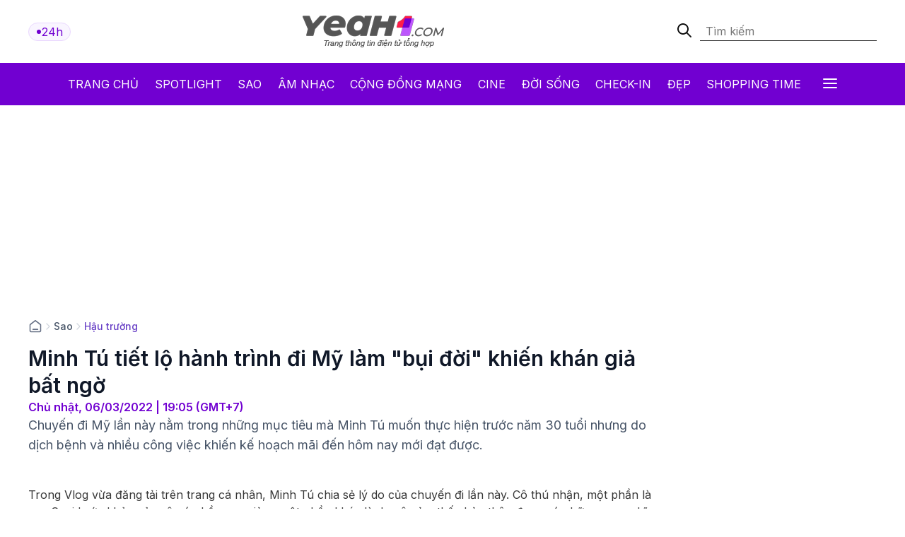

--- FILE ---
content_type: text/html; charset: utf-8;charset=UTF-8
request_url: https://yeah1.com/hau-truong/minh-tu-tiet-lo-hanh-trinh-di-my-lam-bui-doi-khien-khan-gia-bat-ngo-9DaBoQDqVy.html
body_size: 17798
content:
<!DOCTYPE html>
<html lang="vi">
    <head>
        <meta charset="utf-8" />
        <meta http-equiv="X-UA-Compatible" content="IE=edge" />
        <meta name="viewport" content="width=device-width, initial-scale=1, shrink-to-fit=no" />
        <meta name="google-site-verification" content="l5LradExgW_oJAO3ZWvnRQHINSaAGZXnNXlazxZUM8Y" />
        <link rel="shortcut icon" href="/favicon.ico" type="image/x-icon">
        <meta name="theme-color" content="#6f12cb" />
        <link rel="alternate" type="application/rss+xml" href="https://yeah1.com/feed.rss?cmod=donotcache" title="yeah1.com RSS" />
        <title>Minh Tú tiết lộ hành trình đi Mỹ làm bụi đời khiến khán giả bất ngờ</title>
        <meta name="AUTHOR" itemprop="author" content="Yeah1" />
        <meta http-equiv="Content-Type" content="text/html; charset=utf-8" />
        <meta http-equiv="content-language" content="vi" />
        <meta name="keywords" content="Minh Tú," />
        <meta name="news_keywords" content="Minh Tú," />
        <meta name="description" content="Chuyến đi Mỹ lần này nằm trong những mục tiêu mà Minh Tú muốn thực hiện trước năm 30 tuổi nhưng do dịch bệnh và nhiều công việc khiến kế hoạch mãi đến hôm nay mới đạt được." />
        <meta name="robots" content="max-snippet:-1, max-image-preview:large, max-video-preview:-1" />
        <meta name="abstract" content="Chuyến đi Mỹ lần này nằm trong những mục tiêu mà Minh Tú muốn thực hiện trước năm 30 tuổi nhưng do dịch bệnh và nhiều công việc khiến kế hoạch mãi đến hôm nay mới đạt được." />
        <meta name="author" content="yeah1.com" />
        <meta name="copyright" content="Copyright © 2006 - 2025 by yeah1.com" />
        <meta name="language" content="Vietnamese" />
        <meta name="distribution" content="Global" />
        <!--<meta http-equiv="refresh" content="1200;URL=https://yeah1.com" />-->
        <meta name="REVISIT-AFTER" content="1 DAYS" />
        <meta name="RATING" content="GENERAL" />
        <meta name="robots" content="noarchive" />
        <meta name="googlebot" content="noarchive" />
        <meta property="og:locale" content="vi_VN" />
        <meta property="og:type" content="article" />
        <meta property="og:site_name" content="yeah1.com" />
        <meta property="fb:app_id" content="482151919708876" />
        <meta property="fb:pages" content="103253711195670" />
        <meta property="article:publisher" content="https://www.facebook.com/yeah1news" />
        <meta property="article:author" content="https://www.facebook.com/yeah1news" />
        <meta property="og:type" content="article" />
        <meta property="og:title" content="Minh Tú tiết lộ hành trình đi Mỹ làm bụi đời khiến khán giả bất ngờ" />
<meta property="og:url" content="https://yeah1.com/hau-truong/minh-tu-tiet-lo-hanh-trinh-di-my-lam-bui-doi-khien-khan-gia-bat-ngo-9DaBoQDqVy.html" />
        <meta property="og:description" content="Chuyến đi Mỹ lần này nằm trong những mục tiêu mà Minh Tú muốn thực hiện trước năm 30 tuổi nhưng do dịch bệnh và nhiều công việc khiến kế hoạch mãi đến hôm nay mới đạt được." />
<meta property="og:image" content="https://media.yeah1.com/resize/1200x630/files/uploads/26/2022/03/06/622440f959bbb.jpg"/>
        <meta property="article:author" content="103253711195670" />
<meta property="article:section" content="News" />
        <meta property="article:tag" content="Minh Tú," />
<link rel="canonical" href="https://yeah1.com/hau-truong/minh-tu-tiet-lo-hanh-trinh-di-my-lam-bui-doi-khien-khan-gia-bat-ngo-9DaBoQDqVy.html">
<script type="application/ld+json">
        {
            "@context": "http://schema.org",
            "@type": "NewsArticle",
            "mainEntityOfPage": "https://yeah1.com/hau-truong/minh-tu-tiet-lo-hanh-trinh-di-my-lam-bui-doi-khien-khan-gia-bat-ngo-9DaBoQDqVy.html",
            "headline": "Minh Tú tiết lộ hành trình đi Mỹ làm bụi đời khiến khán giả bất ngờ",
            "datePublished": "2022-03-06T19:05:00+07:00",
            "dateModified": "1970-01-01T08:00:00+08:00",
            "description": "Chuyến đi Mỹ lần này nằm trong những mục tiêu mà Minh Tú muốn thực hiện trước năm 30 tuổi nhưng do dịch bệnh và nhiều công việc khiến kế hoạch mãi đến hôm nay mới đạt được.",
            "author": {
                "@type": "Person",
                "name": ""
            },
            "publisher": {
                "@type": "Organization",
                "name": "Yeah1 News",
                "logo": {
                    "@type": "ImageObject",
                    "url": "https://yeah1.com/templates/res2024/themes/images/logo-gray-2022-2.png",
                    "width": 400
                }
            },
            "image": {
            "@type": "ImageObject",
            "url": "https://media.yeah1.com/resize/1280x720/files/uploads/26/2022/03/06/622440f954922.jpg",
            "height": 1280,
                "width": 720
            }
        }
        </script>
<script type="application/ld+json">
{
    "@context": "http://schema.org",
    "@type": "BreadcrumbList",
    "itemListElement": [
    {
        "@type": "ListItem",
        "position": 1,
        "item": [{
            "@id": "https://yeah1.com",
            "name": "Trang chủ"
        }]
    },
    {
        "@type": "ListItem",
        "position": 2,
        "item": [{
            "@id": "https://yeah1.com/sao",
            "name": "Sao"
        }]
    },
    {
        "@type": "ListItem",
        "position": 3,
        "item": [{
            "@id": "https://yeah1.com/hau-truong",
            "name": "Hậu trường"
        }]
    }
    ]
}
</script>
        <script type="application/ld+json">
            {
                "@context" : "http://schema.org",
                "@type" : "Organization",
                "name" : "Yeah1 News",
                "url" : "https://yeah1.com/",
                "logo": "https://yeah1.com/templates/res2024/themes/images/logo-gray-2022-2.png"
            }
        </script>
                <link rel="stylesheet" href="https://yeah1.com/templates/res2024/themes/css/global.css" />
        <link rel="stylesheet" type="text/css" href="https://yeah1.com/lib/base/base.dev.css?20230616v3" media="all">
        <link rel="stylesheet" href="https://yeah1.com/templates/res2024/themes/css/styles.css?v=3" />
        <style>
            .ads-label:before, .google-auto-placed:before {
                content: 'Advertisement';
                font-size: 70%;
                color: #666;
                text-align: center;
                display: block;
            }
            .post-item__image{
                display: block;
                unicode-bidi: isolate;
            }
            @media only screen and (max-width: 770px) {
                .post-item.post-mobile-vertical .post-item__image{
                    width: 40%;
                }
                .post-item:not(.feature) .post-item__content{
                    flex: 1;
                }
            }
            /*.header-logo, .section-menu{
                -webkit-filter: grayscale(100%);
                -moz-filter: grayscale(100%);
                filter: grayscale(100%);
            }*/
        </style>
        <link rel="stylesheet" href="https://yeah1.com/templates/res2024/themes/css/responsive.css" />
        <link rel="stylesheet" href="https://fonts.googleapis.com/css2?family=Inter:wght@400;500;600;700&display=swap" />
        <link rel="stylesheet" href="https://fonts.googleapis.com/css2?family=Montserrat:ital,wght@1,500&display=swap" />
        <link rel="stylesheet" href="https://cdnjs.cloudflare.com/ajax/libs/Glide.js/3.0.2/css/glide.core.css" />
        <link rel="stylesheet" href="https://cdnjs.cloudflare.com/ajax/libs/Glide.js/3.0.2/css/glide.theme.css" />
        <script src="https://code.jquery.com/jquery-3.6.0.min.js"></script>
        <script type="text/javascript" src="https://cdnjs.cloudflare.com/ajax/libs/Glide.js/3.0.2/glide.js"></script>
        <script type="text/javascript" src="https://yeah1.com/templates/res2024/themes/js/script.js?v1"></script>
        <script>
function isMobileOrTablet() {
  return /Android|webOS|iPhone|iPad|iPod|BlackBerry|IEMobile|Opera Mini/i.test(navigator.userAgent);
}

function appendGTMScript(scriptId) {
  var script = document.createElement('script');
  script.innerHTML = `
    (function(w,d,s,l,i){w[l]=w[l]||[];w[l].push({'gtm.start':
    new Date().getTime(),event:'gtm.js'});var f=d.getElementsByTagName(s)[0],
    j=d.createElement(s),dl=l!='dataLayer'?'&l='+l:'';j.async=true;j.src=
    'https://www.googletagmanager.com/gtm.js?id='+i+dl;f.parentNode.insertBefore(j,f);
    })(window,document,'script','dataLayer','${scriptId}');
  `;
  document.head.appendChild(script);
}

if (isMobileOrTablet()) {
  appendGTMScript('GTM-M678444Q');
} else {
  appendGTMScript('GTM-N2DDZWFR');
}
</script>
<meta property="fb:pages" content="1518691995041494" />


<script>
	(function (i, s, o, g, r, a, m) {
		i["GoogleAnalyticsObject"] = r;
		(i[r] =
			i[r] ||
			function () {
				(i[r].q = i[r].q || []).push(arguments);
			}),
			(i[r].l = 1 * new Date());
		(a = s.createElement(o)), (m = s.getElementsByTagName(o)[0]);
		a.async = 1;
		a.src = g;
		m.parentNode.insertBefore(a, m);
	})(window, document, "script", "//www.google-analytics.com/analytics.js", "ga");
	ga("create", "UA-1503934-1", "auto");
	ga("send", "pageview");
</script>
    
<!-- Google tag (gtag.js) -->
<script async src="https://www.googletagmanager.com/gtag/js?id=G-9XR529P6NG"></script>
<script>
  window.dataLayer = window.dataLayer || [];
  function gtag(){dataLayer.push(arguments);}
  gtag('js', new Date());

  gtag('config', 'G-9XR529P6NG');
</script>

                                                                            <script async src="https://cdn.unibotscdn.com/ubplayer/mvp/player.js"></script>
                                                    
                                                            
            </head>
    <body class="main-wrapper">
        <header>
    <!-- <div class="header-ads">
        <img loading="lazy" alt="banner" src="https://yeah1.com/templates/res2024/themes/photo/banner-advertisement@2x.png" />
    </div> -->
    <div class="header-logo">
        <div class="container">
            <div class="inner">
                <a href="/tin-tuc-24h-qua.html" class="badge">
                    <div class="dot-wrapper">
                        <img class="dot-icon" src="https://yeah1.com/templates/res2024/themes/photo/-dot.svg" alt="Yeah1 dot"  />
                    </div>
                    <div class="text">24h</div>
                </a>
                                    <a href="/" class="main-logo">
                                                <img loading="lazy" alt="Yeah1" src="https://yeah1.com/templates/res2024/themes/images/logo.png" />
                    </a>
                                <form action="/?mod=archive&act=search" method="POST" class="search">
                    <div class="icon-search">
                        <img class="search-smline-icon" alt="searchsmline" src="https://yeah1.com/templates/res2024/themes/photo/searchsmline.svg" />
                    </div>
                    <input type="search" name="search" placeholder="Tìm kiếm" />
                </form>
            </div>
        </div>
    </div>
</header>
<section class="section-menu">
    <nav class="main-nav">
        <div class="main-nav-mobile container">
            <a href="/" class="mobile-header-logo">
                <img loading="lazy" alt="logo" src="https://yeah1.com/templates/res2024/themes/images/yeaH1-logo.svg" />
            </a>
            <a href="/tin-tuc-24h-qua.html" class="badge">
                <div class="dot-wrapper">
                    <img class="dot-icon" alt="" src="https://yeah1.com/templates/res2024/themes/photo/-dot.svg" />
                </div>
                <div class="text">24h</div>
            </a>
        </div>
        <ul class="parent container">
            <li class="nav-item">
                <a href="/" title="Yeah1">Trang chủ</a>
            </li>
            <li class="nav-item">
                <a href="/spotlight">Spotlight</a>
            </li>
                            <li class="nav-item">
                    <a href="https://yeah1.com/sao" class="active" title="Sao">Sao</a>
                </li>
                            <li class="nav-item">
                    <a href="https://yeah1.com/am-nhac" class="" title="Âm nhạc">Âm nhạc</a>
                </li>
                            <li class="nav-item">
                    <a href="https://yeah1.com/cong-dong-mang" class="" title="Cộng đồng mạng">Cộng đồng mạng</a>
                </li>
                            <li class="nav-item">
                    <a href="https://yeah1.com/cine" class="" title="Cine">Cine</a>
                </li>
                            <li class="nav-item">
                    <a href="https://yeah1.com/doi-song" class="" title="Đời sống">Đời sống</a>
                </li>
                            <li class="nav-item">
                    <a href="https://yeah1.com/check-in" class="" title="Check-in">Check-in</a>
                </li>
                            <li class="nav-item">
                    <a href="https://yeah1.com/dep" class="" title="Đẹp">Đẹp</a>
                </li>
                            <li class="nav-item">
                    <a href="https://yeah1.com/shopping-time" class="" title="Shopping time">Shopping time</a>
                </li>
                        <li id="hamburger" class="nav-item all-menu has_transition close-menu-tablet">
                <a href="javascript:void(0);" onclick="myFunction()">
                    Tất cả <span class="hamburger"></span><span class="close"></span>
                </a>
            </li>
        </ul>
    </nav>
    <div id="wrap-mega-menu" style="opacity: 0">
        <div class="container">
            <form action="/?mod=archive&act=search" method="POST" class="mobile-search">
                <div class="icon-search">
                    <img class="search-smline-icon" alt="searchsmline" src="https://yeah1.com/templates/res2024/themes/photo/searchsmline.svg" />
                </div>
                <input type="search" name="search" placeholder="Tìm kiếm" />
            </form>
            <div class="header-menu">
                <span class="name-header">Tất cả chuyên mục</span>
            </div>
            <div class="content-menu">
                <div class="inner">
                    <ul class="cat-menu">
                        <li class="cat-menu__title">
                            <a href="/spotlight">Spotlight</a>
                        </li>
                    </ul>
                                            <ul class="cat-menu">
                            <li class="cat-menu__title">
                                <a href="https://yeah1.com/sao"  title="Sao" class="active">
                                    Sao                                </a>
                            </li>
                                                            <li class="cat-menu__item">
                                    <a class="" href="https://yeah1.com/tv-show" title="TV Show">
                                        TV Show                                    </a>
                                </li>
                                                            <li class="cat-menu__item">
                                    <a class="" href="https://yeah1.com/tieu-su" title="Tiểu sử">
                                        Tiểu sử                                    </a>
                                </li>
                                                            <li class="cat-menu__item">
                                    <a class="" href="https://yeah1.com/hau-truong" title="Hậu trường">
                                        Hậu trường                                    </a>
                                </li>
                                                            <li class="cat-menu__item">
                                    <a class="" href="https://yeah1.com/su-kien" title="Sự kiện">
                                        Sự kiện                                    </a>
                                </li>
                                                    </ul>
                                            <ul class="cat-menu">
                            <li class="cat-menu__title">
                                <a href="https://yeah1.com/am-nhac"  title="Âm nhạc" >
                                    Âm nhạc                                </a>
                            </li>
                                                            <li class="cat-menu__item">
                                    <a class="" href="https://yeah1.com/viet-nam" title="Việt Nam">
                                        Việt Nam                                    </a>
                                </li>
                                                            <li class="cat-menu__item">
                                    <a class="" href="https://yeah1.com/chau-a" title="Châu Á">
                                        Châu Á                                    </a>
                                </li>
                                                            <li class="cat-menu__item">
                                    <a class="" href="https://yeah1.com/usuk" title="US/UK">
                                        US/UK                                    </a>
                                </li>
                                                    </ul>
                                            <ul class="cat-menu">
                            <li class="cat-menu__title">
                                <a href="https://yeah1.com/cong-dong-mang"  title="Cộng đồng mạng" >
                                    Cộng đồng mạng                                </a>
                            </li>
                                                            <li class="cat-menu__item">
                                    <a class="" href="https://yeah1.com/hong-hot" title="Hóng hớt">
                                        Hóng hớt                                    </a>
                                </li>
                                                            <li class="cat-menu__item">
                                    <a class="" href="https://yeah1.com/hien-tuong-mang" title="Hiện tượng mạng">
                                        Hiện tượng mạng                                    </a>
                                </li>
                                                            <li class="cat-menu__item">
                                    <a class="" href="https://yeah1.com/hop-den" title="Hộp đen">
                                        Hộp đen                                    </a>
                                </li>
                                                    </ul>
                                            <ul class="cat-menu">
                            <li class="cat-menu__title">
                                <a href="https://yeah1.com/cine"  title="Cine" >
                                    Cine                                </a>
                            </li>
                                                            <li class="cat-menu__item">
                                    <a class="" href="https://yeah1.com/phim-truyen-hinh" title="Phim truyền hình">
                                        Phim truyền hình                                    </a>
                                </li>
                                                            <li class="cat-menu__item">
                                    <a class="" href="https://yeah1.com/phim-online" title="Phim Online">
                                        Phim Online                                    </a>
                                </li>
                                                            <li class="cat-menu__item">
                                    <a class="" href="https://yeah1.com/phim-dien-anh" title="Phim điện ảnh">
                                        Phim điện ảnh                                    </a>
                                </li>
                                                            <li class="cat-menu__item">
                                    <a class="" href="https://yeah1.com/danh-gia-binh-luan" title="Đánh giá - Bình luận">
                                        Đánh giá - Bình luận                                    </a>
                                </li>
                                                    </ul>
                                            <ul class="cat-menu">
                            <li class="cat-menu__title">
                                <a href="https://yeah1.com/doi-song"  title="Đời sống" >
                                    Đời sống                                </a>
                            </li>
                                                    </ul>
                                            <ul class="cat-menu">
                            <li class="cat-menu__title">
                                <a href="https://yeah1.com/check-in"  title="Check-in" >
                                    Check-in                                </a>
                            </li>
                                                            <li class="cat-menu__item">
                                    <a class="" href="https://yeah1.com/cong-nghe" title="Công nghệ">
                                        Công nghệ                                    </a>
                                </li>
                                                            <li class="cat-menu__item">
                                    <a class="" href="https://yeah1.com/du-lich" title="Du lịch">
                                        Du lịch                                    </a>
                                </li>
                                                            <li class="cat-menu__item">
                                    <a class="" href="https://yeah1.com/am-thuc" title="Ẩm thực">
                                        Ẩm thực                                    </a>
                                </li>
                                                    </ul>
                                            <ul class="cat-menu">
                            <li class="cat-menu__title">
                                <a href="https://yeah1.com/dep"  title="Đẹp" >
                                    Đẹp                                </a>
                            </li>
                                                            <li class="cat-menu__item">
                                    <a class="" href="https://yeah1.com/lam-dep" title="Làm đẹp">
                                        Làm đẹp                                    </a>
                                </li>
                                                            <li class="cat-menu__item">
                                    <a class="" href="https://yeah1.com/bo-suu-tap" title="Bộ sưu tập">
                                        Bộ sưu tập                                    </a>
                                </li>
                                                            <li class="cat-menu__item">
                                    <a class="" href="https://yeah1.com/xu-huong" title="Xu hướng">
                                        Xu hướng                                    </a>
                                </li>
                                                            <li class="cat-menu__item">
                                    <a class="" href="https://yeah1.com/style" title="Style">
                                        Style                                    </a>
                                </li>
                                                    </ul>
                                            <ul class="cat-menu">
                            <li class="cat-menu__title">
                                <a href="https://yeah1.com/shopping-time"  title="Shopping time" >
                                    Shopping time                                </a>
                            </li>
                                                            <li class="cat-menu__item">
                                    <a class="" href="https://yeah1.com/thoi-trang" title="Thời trang">
                                        Thời trang                                    </a>
                                </li>
                                                            <li class="cat-menu__item">
                                    <a class="" href="https://yeah1.com/an-choi" title="Ăn - chơi">
                                        Ăn - chơi                                    </a>
                                </li>
                                                    </ul>
                                    </div>
            </div>
        </div>
    </div>
</section>
<div class="show_main_ads_bg">
    <div class="Float_ads Fleft_ads">
        <div id="zone-ads-58" data-device="desktop" style="min-height: 0px; display: inline-block"></div>    </div>
    <div class="Float_ads Fright_ads">
        <div id="zone-ads-59" data-device="desktop" style="min-height: 0px; display: inline-block"></div>    </div>
</div>
<style>
    .show_main_ads_bg{
        position: sticky;
        width: 1200px;
        margin: 0 auto;
        max-width: 1200px!important;
        top: 60px;
        z-index: 99999;
    }
    .Fleft_ads{
        left: -195px;
        position: absolute;
        width: 180px;
        display: flex;
        justify-content: end;
    }
    .Fright_ads {
        right: -195px;
        position: absolute;
        width: 180px;
        display: flex;
        justify-content: start;
    }
    .header-top{
        min-height: 25px;
    }
</style>













        <style>
    .single-post-content-inner figure figcaption:empty{
        display: none;
    }
    .single-post-content-inner figure{
        margin: 0 0 20px;
    }
    .single-post-content-inner figure img{
        margin: 0;
        display: block;
    }
    .single-post-content-inner figure figcaption{
        background-color: #f2f3f3;
        padding: 10px 15px;
        text-align: center;
    }
    .single-post-content-inner ul li{
        list-style-type: disc;
    }
    @media only screen and (max-width: 770px) {
        #section-end .latest-news .post-item__image
        {
            max-width: 45%;
        }
    }
</style>
<main class="main-content">
    <div class="container_top">
    <center><div id="zone-ads-1" data-device="desktop" style="min-height: 250px; display: inline-block"></div></center>    <center><div id="zone-ads-18" data-device="mobile" style="min-height: 250px; display: inline-block"></div></center></div>
    <section id="section-end">
        <div class="container">
            <ul class="breadcrumbs">
                <li class="breadcrumb-item home">
                    <a href="/">
                        <svg xmlns="http://www.w3.org/2000/svg" width="20" height="20" viewBox="0 0 20 20" fill="none">
                            <path d="M6.66667 14.1667H13.3333M9.18141 2.30333L3.52949 6.69927C3.15168 6.99312 2.96278 7.14005 2.82669 7.32405C2.70614 7.48704 2.61633 7.67065 2.56169 7.86588C2.5 8.08627 2.5 8.32558 2.5 8.80421V14.8333C2.5 15.7667 2.5 16.2335 2.68166 16.59C2.84144 16.9036 3.09641 17.1585 3.41002 17.3183C3.76654 17.5 4.23325 17.5 5.16667 17.5H14.8333C15.7668 17.5 16.2335 17.5 16.59 17.3183C16.9036 17.1585 17.1586 16.9036 17.3183 16.59C17.5 16.2335 17.5 15.7667 17.5 14.8333V8.80421C17.5 8.32558 17.5 8.08627 17.4383 7.86588C17.3837 7.67065 17.2939 7.48704 17.1733 7.32405C17.0372 7.14005 16.8483 6.99312 16.4705 6.69927L10.8186 2.30333C10.5258 2.07562 10.3794 1.96177 10.2178 1.918C10.0752 1.87938 9.92484 1.87938 9.78221 1.918C9.62057 1.96177 9.47418 2.07562 9.18141 2.30333Z" stroke="#667085" stroke-width="1.66667" stroke-linecap="round" stroke-linejoin="round" />
                        </svg>
                    </a>
                </li>
                                    <li class="breadcrumb-divider">
                        <svg xmlns="http://www.w3.org/2000/svg" width="16" height="16" viewBox="0 0 16 16" fill="none">
                            <path d="M6 12L10 8L6 4" stroke="#D0D5DD" stroke-width="1.33333" stroke-linecap="round" stroke-linejoin="round" />
                        </svg>
                    </li>
                    <li class="breadcrumb-item"><a href="https://yeah1.com/sao" title="Sao" class="title-cat">Sao</a></li>
                                                    <li class="breadcrumb-divider">
                        <svg xmlns="http://www.w3.org/2000/svg" width="16" height="16" viewBox="0 0 16 16" fill="none">
                            <path d="M6 12L10 8L6 4" stroke="#D0D5DD" stroke-width="1.33333" stroke-linecap="round" stroke-linejoin="round" />
                        </svg>
                    </li>
                    <li class="breadcrumb-item"><a href="https://yeah1.com/hau-truong" title="Hậu trường" class="title-cat">Hậu trường</a></li>
                            </ul>
            <div class="section-wrapper">
                <div class="col-left col-7">
                    <div class="single-post">
                        <div class="single-post-header">
                            <h1 class="single-post__title">Minh Tú tiết lộ hành trình đi Mỹ làm "bụi đời" khiến khán giả bất ngờ</h1>
                            <p class="single-post__datetime">
                                Chủ nhật, 06/03/2022 | 19:05 (GMT+7)
                            </p>
                        </div>
                        <div class="single-post-content">
                            <p class="single-post__desc">Chuyến đi Mỹ lần này nằm trong những mục tiêu mà Minh Tú muốn thực hiện trước năm 30 tuổi nhưng do dịch bệnh và nhiều công việc khiến kế hoạch mãi đến hôm nay mới đạt được.</p>
                            <div class="mb20 center"><div id="zone-ads-17" data-device="mobile" style="min-height: 345px; display: inline-block"></div></div>                            <div class="single-post-content-inner" id="content_detail" itemprop="articleBody">
                                <p class="text-justify">Trong Vlog vừa đăng tải trên trang cá nhân, Minh Tú chia sẻ lý do của chuyến đi lần này. Cô thú nhận, một phần là sau Covid sức khỏe của cô có phần suy giảm, một phần khác là do cô cảm thấy bản thân đang có những suy nghĩ – cảm giác về sự thay đổi của bản thân, cần cho mình nhiều thời gian để nghỉ ngơi.</p> <div id="zone-ads-53" data-device="mobile" style="min-height: 270px; display: inline-block"></div><p class="text-justify">Với Minh Tú, chuyến đi lần này không chỉ đơn giản là một chuyến đi chơi sau hơn 2 năm ở Việt Nam vì dịch, mà còn là cơ hội để cô “refresh” lại bản thân, tìm đến sự cân bằng của cuộc sống và lắng nghe chính mình nhiều hơn.</p> <figure class="image align-center"><img src="https://media.yeah1.com/files/uploads/editors/26/2022/03/06/cX9r7V9YlaSaxtv6qgOUnwnaJYLlPK7SkRnG6c7S.jpg" alt="Minh Tú tiết lộ hành trình đi Mỹ làm 'bụi đời' khiến khán giả bất ngờ - ảnh 1" title="Minh Tú tiết lộ hành trình đi Mỹ làm bụi đời khiến khán giả bất ngờ" class="lazy_off" loading="lazy"/></figure> <figure class="image align-center"><img src="https://media.yeah1.com/files/uploads/editors/26/2022/03/06/488bhDnaGQFixjlYZWPi0J6IjyMOfJgub4SBGA4B.jpg" alt="Minh Tú vừa có chuyến 'đi bụi' ở Mỹ để “refresh” lại bản thân" title="Minh Tú tiết lộ hành trình đi Mỹ làm bụi đời khiến khán giả bất ngờ" class="lazy_off" loading="lazy"/> <figcaption>Minh Tú vừa có chuyến "đi bụi" ở Mỹ để “refresh” lại bản thân</figcaption> </figure> <p class="text-justify">Cũng vì xác định rõ mục tiêu của chuyến đi, nên Minh Tú tiết lộ cô chỉ đi một mình, không có người yêu đi cùng, và sẽ không lên trước bất kỳ kế hoạch cụ thể nào. Điều này ngược lại với tác phong làm việc và thói quen của siêu mẫu khi thường sẽ lập ra kế hoạch bài bản, cụ thể.</p> <p class="text-justify">Minh Tú dự định sẽ ở Mỹ trong 3 tuần, cô chỉ liên lạc với một số người bạn bên xứ cờ hoa và sẽ dành khoảng thời gian của chuyến đi để vui chơi, thăm thú các địa điểm nổi tiếng và tạm gác lại hết mọi vướng bận của công việc.</p> <figure class="image align-center"><img src="https://media.yeah1.com/files/uploads/editors/26/2022/03/06/q4Y95LJnQns7ar17EW7OblBpVQ3DFqqW33kRA2DB.jpg" alt="Minh Tú tiết lộ hành trình đi Mỹ làm 'bụi đời' khiến khán giả bất ngờ - ảnh 3" title="Minh Tú tiết lộ hành trình đi Mỹ làm bụi đời khiến khán giả bất ngờ" class="lazy_off" loading="lazy"/></figure><div id="zone-ads-10" data-device="mobile" style="min-height: 0px; display: inline-block"></div> <figure class="image align-center"><img src="https://media.yeah1.com/files/uploads/editors/26/2022/03/06/s3VlVdCxya4p1tMGJf1m5KkBSgMuO3V2iee1ugIF.jpg" alt="Minh Tú đã có những trải nghiệm thú vị từ chuyến đi này" title="Minh Tú tiết lộ hành trình đi Mỹ làm bụi đời khiến khán giả bất ngờ" class="lazy_off" loading="lazy"/> <figcaption>Minh Tú đã có những trải nghiệm thú vị từ chuyến đi này</figcaption> </figure> <p class="text-justify">Sau 2 năm kể từ khi từ Bali trở về, Minh Tú mới lại có chuyến đi xuất ngoại, cô nàng không giấu được sự hào hứng với những trải nghiệm của mình. Trong những ngày vừa qua, chia sẻ trên trang FB cá nhân, Minh Tú cũng đã kịp khoe loạt hình ảnh khám phá nhiều cảnh quan thiên nhiên thú vị ở xứ cờ hoa. Cô đã lần lượt ghé thăm hai công viên quốc gia là Yosemite National Park, Sequoia &amp; Kings Canyon National Park, khám phá Death Valley - Thung Lũng Chết, tham gia workshop học cách cưỡi ngựa...</p> <figure class="image align-center"><img src="https://media.yeah1.com/files/uploads/editors/26/2022/03/06/iD6jquyyEt959ZN3VAv8dHwd65OvPozWA7ogqzan.jpg" alt="Minh Tú tiết lộ hành trình đi Mỹ làm 'bụi đời' khiến khán giả bất ngờ - ảnh 5" title="Minh Tú tiết lộ hành trình đi Mỹ làm bụi đời khiến khán giả bất ngờ" class="lazy_off" loading="lazy"/></figure> <figure class="image align-center"><img src="https://media.yeah1.com/files/uploads/editors/26/2022/03/06/KUZhhPTMfeX11iQAXiqLqku0GYgYGyM0tzIPdATe.jpg" alt="Minh Tú tiết lộ hành trình đi Mỹ làm 'bụi đời' khiến khán giả bất ngờ - ảnh 6" title="Minh Tú tiết lộ hành trình đi Mỹ làm bụi đời khiến khán giả bất ngờ" class="lazy_off" loading="lazy"/></figure> <p class="text-justify">Sau chuyến đi, Minh Tú hi vọng sẽ có thật nhiều năng lượng để trở về và tiếp tục các công việc của mình.</p> <p class="text-right"><strong>NT</strong></p>                                                                                                                                                            </div>
                        </div>
                        <div class="single-post-footer">
                            <div class="single-post__authors">
                                <p></p>
                            </div>
                            <div class="single-post__share">
                                <div class="single-post__share-actions">
                                    <div class="fb-share-button" style="background: #1877F2;border-radius: 5px;padding: 5px 20px; display: inline-block;z-index: 1; color: white;" data-href="https://yeah1.com/hau-truong/minh-tu-tiet-lo-hanh-trinh-di-my-lam-bui-doi-khien-khan-gia-bat-ngo-9DaBoQDqVy.html" data-layout="button_count" data-size="large" data-lazy="true"><a target="_blank" href="https://www.facebook.com/sharer/sharer.php?u=https://yeah1.com/hau-truong/minh-tu-tiet-lo-hanh-trinh-di-my-lam-bui-doi-khien-khan-gia-bat-ngo-9DaBoQDqVy.html" class="fb-xfbml-parse-ignore">Chia sẻ</a></div>
                                    <div class="copy-btn">
                <button onclick="copyToClipboard('#source')">
                    <svg xmlns="http://www.w3.org/2000/svg" width="12" height="13" viewBox="0 0 12 13" fill="none">
                        <g clip-path="url(#clip0_2429_9118)">
                            <path fill-rule="evenodd" clip-rule="evenodd" d="M2.58073 1.35547L6.01599 1.35547C6.23532 1.35546 6.42456 1.35546 6.58119 1.36614C6.74611 1.3774 6.91106 1.40215 7.07403 1.46965C7.44157 1.62189 7.73358 1.9139 7.88582 2.28144C7.95332 2.44441 7.97807 2.60936 7.98933 2.77428C8.00001 2.93091 8.00001 3.12015 8 3.33948V3.35547C8 3.63161 7.77614 3.85547 7.5 3.85547C7.22386 3.85547 7 3.63161 7 3.35547C7 3.11566 6.99973 2.96084 6.99165 2.84235C6.98387 2.72835 6.97056 2.68493 6.96194 2.66413C6.91119 2.54161 6.81386 2.44428 6.69134 2.39353C6.67054 2.38491 6.62712 2.3716 6.51312 2.36382C6.39463 2.35574 6.23981 2.35547 6 2.35547H2.6C2.31172 2.35547 2.12559 2.35586 1.98392 2.36743C1.84809 2.37853 1.79773 2.39737 1.77301 2.40997C1.67892 2.4579 1.60243 2.53439 1.5545 2.62847C1.5419 2.6532 1.52306 2.70356 1.51196 2.83939C1.50039 2.98106 1.5 3.16719 1.5 3.45547V6.85547C1.5 7.09528 1.50027 7.2501 1.50836 7.36859C1.51613 7.48259 1.52944 7.526 1.53806 7.54681C1.58881 7.66933 1.68615 7.76666 1.80866 7.81741C1.82947 7.82603 1.87288 7.83934 1.98688 7.84711C2.10537 7.8552 2.26019 7.85547 2.5 7.85547C2.77614 7.85547 3 8.07933 3 8.35547C3 8.63161 2.77614 8.85547 2.5 8.85547H2.48401C2.26468 8.85548 2.07544 8.85548 1.91881 8.84479C1.7539 8.83354 1.58894 8.80879 1.42598 8.74129C1.05843 8.58905 0.766422 8.29704 0.614182 7.92949C0.54668 7.76653 0.521928 7.60158 0.510676 7.43666C0.499989 7.28003 0.499994 7.09079 0.500001 6.87146L0.5 3.4362C0.499991 3.17262 0.499984 2.94524 0.515286 2.75796C0.531436 2.56028 0.567094 2.36367 0.663491 2.17448C0.807301 1.89224 1.03677 1.66277 1.31902 1.51896C1.5082 1.42256 1.70481 1.3869 1.90249 1.37075C2.08977 1.35545 2.31715 1.35546 2.58073 1.35547ZM6.08073 4.85547H9.41927C9.68285 4.85546 9.91023 4.85545 10.0975 4.87075C10.2952 4.8869 10.4918 4.92256 10.681 5.01896C10.9632 5.16277 11.1927 5.39224 11.3365 5.67448C11.4329 5.86367 11.4686 6.06028 11.4847 6.25796C11.5 6.44524 11.5 6.67262 11.5 6.93619V10.2748C11.5 10.5383 11.5 10.7657 11.4847 10.953C11.4686 11.1507 11.4329 11.3473 11.3365 11.5365C11.1927 11.8187 10.9632 12.0482 10.681 12.192C10.4918 12.2884 10.2952 12.324 10.0975 12.3402C9.91023 12.3555 9.68285 12.3555 9.41928 12.3555H6.08072C5.81715 12.3555 5.58977 12.3555 5.40249 12.3402C5.20481 12.324 5.0082 12.2884 4.81902 12.192C4.53677 12.0482 4.3073 11.8187 4.16349 11.5365C4.06709 11.3473 4.03144 11.1507 4.01529 10.953C3.99998 10.7657 3.99999 10.5383 4 10.2747V6.9362C3.99999 6.67262 3.99998 6.44524 4.01529 6.25796C4.03144 6.06028 4.06709 5.86367 4.16349 5.67448C4.3073 5.39224 4.53677 5.16277 4.81902 5.01896C5.0082 4.92256 5.20481 4.8869 5.40249 4.87075C5.58977 4.85545 5.81715 4.85546 6.08073 4.85547ZM5.48392 5.86743C5.34809 5.87853 5.29773 5.89737 5.27301 5.90997C5.17892 5.9579 5.10243 6.03439 5.0545 6.12847C5.0419 6.1532 5.02306 6.20356 5.01196 6.33939C5.00039 6.48106 5 6.66719 5 6.95547V10.2555C5 10.5437 5.00039 10.7299 5.01196 10.8716C5.02306 11.0074 5.0419 11.0577 5.0545 11.0825C5.10243 11.1765 5.17892 11.253 5.27301 11.301C5.29773 11.3136 5.34809 11.3324 5.48392 11.3435C5.62559 11.3551 5.81172 11.3555 6.1 11.3555H9.4C9.68828 11.3555 9.87441 11.3551 10.0161 11.3435C10.1519 11.3324 10.2023 11.3136 10.227 11.301C10.3211 11.253 10.3976 11.1765 10.4455 11.0825C10.4581 11.0577 10.4769 11.0074 10.488 10.8716C10.4996 10.7299 10.5 10.5437 10.5 10.2555V6.95547C10.5 6.66719 10.4996 6.48106 10.488 6.33939C10.4769 6.20356 10.4581 6.1532 10.4455 6.12847C10.3976 6.03439 10.3211 5.9579 10.227 5.90997C10.2023 5.89737 10.1519 5.87853 10.0161 5.86743C9.87441 5.85586 9.68828 5.85547 9.4 5.85547H6.1C5.81172 5.85547 5.62559 5.85586 5.48392 5.86743Z" fill="black" />
                        </g>
                        <defs>
                            <clipPath id="clip0_2429_9118">
                                <rect width="12" height="12" fill="white" transform="translate(0 0.855469)" />
                            </clipPath>
                        </defs>
                    </svg>
                    <span class="copytext">Copy</span>
                </button>
                <span>Theo</span>
                <span class="bold">sohuutritue.net.vn</span>
                <span id="source" hidden>https://sohuutritue.net.vn/minh-tu-tiet-lo-hanh-trinh-di-my-lam-bui-doi-khien-khan-gia-bat-ngo-d132380.html</span>
            </div><script>
                function copyToClipboard(element) {
                    var temp = document.createElement("input");
                    document.body.appendChild(temp);
                    temp.value = document.querySelector(element).textContent;
                    temp.select();
                    document.execCommand("copy");
                    document.body.removeChild(temp);
                    document.querySelector(".copytext").textContent = "Copied!";
                    setTimeout(function() {
                        document.querySelector(".copytext").textContent = "Copy";
                    }, 1500);
                }
            </script>                                </div>
                                <div class="single-post__share-page">
                                    <div style="min-height: 130px;" class="fb-page" data-href="https://www.facebook.com/TanBinhToanNang" data-tabs="" data-width="" data-height="" data-small-header="false" data-adapt-container-width="true" data-hide-cover="false" data-show-facepile="true"><blockquote cite="https://www.facebook.com/TanBinhToanNang" class="fb-xfbml-parse-ignore"><a href="https://www.facebook.com/TanBinhToanNang">Tân Binh Toàn Năng</a></blockquote></div>
                                </div>
                            </div>
                                                            <div class="single-post__keywords">
                                    <span>Từ khóa:</span>
                                    <a href="https://yeah1.com/tag/minh-tu" class="hashtag">Minh Tú</a> &nbsp;                                 </div>
                                                        <div id="custom_ads_detail_bottom"></div>

                            <div class="mt20 mb20"><div id="zone-ads-7" data-device="desktop" style="min-height: 285px; display: inline-block"></div></div>                            <div id="zone-ads-55" data-device="mobile" style="min-height: 989px; display: inline-block"></div>                        </div>
                    </div>
                    <div class="latest-news">
                        <div class="section-header">
                            <div class="section-header__titles">
                                <h3 class="section-header__title-item main-title">
                                    Tin tức mới nhất
                                </h3>
                            </div>
                        </div>
                                                <div class="post-item feature mobile-feature post-vertical">
                            <a href="https://yeah1.com/hau-truong/lai-van-sam-nguyen-van-chung-mung-u22-viet-nam-vo-dich-sea-game-33-a25-d127475.html" class="post-item__image" title="Lại Văn Sâm, Nguyễn Văn Chung mừng U.22 Việt Nam vô địch SEA Game 33" ><img class="" src="https://media.yeah1.com/resize/384x216/files/yenle/2025/12/19/222-recovered-copy-092240.jpg" width="384" height="216" alt="Lại Văn Sâm, Nguyễn Văn Chung mừng U.22 Việt Nam vô địch SEA Game 33" /></a>                            <div class="post-item__content">
                                <div class="post-item__categories">
                                    <a href="https://yeah1.com/hau-truong" title="Hậu trường" class="cate-item primary">Hậu trường</a>                                </div>
                                <div class="post-item__title">
                                    <h3 ><a href="https://yeah1.com/hau-truong/lai-van-sam-nguyen-van-chung-mung-u22-viet-nam-vo-dich-sea-game-33-a25-d127475.html" class="" title="Lại Văn Sâm, Nguyễn Văn Chung mừng U.22 Việt Nam vô địch SEA Game 33">Lại Văn Sâm, Nguyễn Văn Chung mừng U.22 Việt Nam vô địch SEA Game 33</a></h3>                                </div>
                                <div class="post-item__desc">
                                    <p>
                                        Thành tích vô địch SEA Games 33 của đội tuyển U.22 Việt Nam khiến người hâm mộ, trong đó có nhiều nghệ sĩ như nhà báo Lại Văn Sâm, nhạc sĩ Nguyễn Văn Chung, diễn viên Tiến Luật... không khỏi tự hào.                                    </p>
                                </div>
                                <div class="post-item__datetime">
                                    <span>4 giờ trước</span>
                                </div>
                            </div>
                        </div>
                        <div class="post-vertical-items" id="listNewsLoadmore">
                                                            <div class="post-item post-vertical">
                                    <a href="https://yeah1.com/hau-truong/lee-kwang-soo-lam-mc-cho-dam-cuoi-the-ky-cua-kim-woo-bin-va-shin-min-ah-a49-d127468.html" class="post-item__image" title="Lee Kwang Soo làm MC cho “đám cưới thế kỷ” của Kim Woo Bin và Shin Min Ah" ><img class="" src="https://media.yeah1.com/resize/280x163/files/hoanghang0411/2025/12/18/dan-58-133626.jpg" width="280" height="163" alt="Lee Kwang Soo làm MC cho “đám cưới thế kỷ” của Kim Woo Bin và Shin Min Ah" /></a>                                    <div class="post-item__content">
                                        <div class="post-item__categories">
                                            <a href="https://yeah1.com/hau-truong" title="Hậu trường" class="cate-item primary">Hậu trường</a>                                        </div>
                                        <div class="post-item__title">
                                            <h3 ><a href="https://yeah1.com/hau-truong/lee-kwang-soo-lam-mc-cho-dam-cuoi-the-ky-cua-kim-woo-bin-va-shin-min-ah-a49-d127468.html" class="" title="Lee Kwang Soo làm MC cho “đám cưới thế kỷ” của Kim Woo Bin và Shin Min Ah">Lee Kwang Soo làm MC cho “đám cưới thế kỷ” của Kim Woo Bin và Shin Min Ah</a></h3>                                        </div>
                                        <div class="post-item__datetime">
                                            <span>18 giờ trước</span>
                                        </div>
                                    </div>
                                </div>
                                                            <div class="post-item post-vertical">
                                    <a href="https://yeah1.com/hau-truong/fan-nu-lam-dieu-nay-voi-noo-phuoc-thinh-gay-bao-mang-xa-hoi-a427-d127466.html" class="post-item__image" title="Fan nữ làm điều này với Noo Phước Thịnh gây bão mạng xã hội" ><img class="" src="https://media.yeah1.com/resize/280x163/files/maikieu/2025/12/18/copy_22f399a3-e599-4eb2-bef4-d2d3164f29a3-114621.png" width="280" height="163" alt="Fan nữ làm điều này với Noo Phước Thịnh gây bão mạng xã hội" /></a>                                    <div class="post-item__content">
                                        <div class="post-item__categories">
                                            <a href="https://yeah1.com/hau-truong" title="Hậu trường" class="cate-item primary">Hậu trường</a>                                        </div>
                                        <div class="post-item__title">
                                            <h3 ><a href="https://yeah1.com/hau-truong/fan-nu-lam-dieu-nay-voi-noo-phuoc-thinh-gay-bao-mang-xa-hoi-a427-d127466.html" class="" title="Fan nữ làm điều này với Noo Phước Thịnh gây bão mạng xã hội">Fan nữ làm điều này với Noo Phước Thịnh gây bão mạng xã hội</a></h3>                                        </div>
                                        <div class="post-item__datetime">
                                            <span>2 ngày trước</span>
                                        </div>
                                    </div>
                                </div>
                                                            <div class="post-item post-vertical">
                                    <a href="https://yeah1.com/hau-truong/hoa-hau-phuong-linh-gap-su-co-khan-gia-khong-khoi-lo-lang-tai-ban-ket-miss-cosmo-2025-a427-d127464.html" class="post-item__image" title="Hoa hậu Phương Linh gặp sự cố, khán giả không khỏi lo lắng tại bán kết Miss Cosmo 2025" ><img class="" src="https://media.yeah1.com/resize/280x163/files/maikieu/2025/12/18/copy_cee2baa7-ef07-479b-a9c7-63a77cbbb52c-105342.png" width="280" height="163" alt="Hoa hậu Phương Linh gặp sự cố, khán giả không khỏi lo lắng tại bán kết Miss Cosmo 2025" /></a>                                    <div class="post-item__content">
                                        <div class="post-item__categories">
                                            <a href="https://yeah1.com/hau-truong" title="Hậu trường" class="cate-item primary">Hậu trường</a>                                        </div>
                                        <div class="post-item__title">
                                            <h3 ><a href="https://yeah1.com/hau-truong/hoa-hau-phuong-linh-gap-su-co-khan-gia-khong-khoi-lo-lang-tai-ban-ket-miss-cosmo-2025-a427-d127464.html" class="" title="Hoa hậu Phương Linh gặp sự cố, khán giả không khỏi lo lắng tại bán kết Miss Cosmo 2025">Hoa hậu Phương Linh gặp sự cố, khán giả không khỏi lo lắng tại bán kết Miss Cosmo 2025</a></h3>                                        </div>
                                        <div class="post-item__datetime">
                                            <span>2 ngày trước</span>
                                        </div>
                                    </div>
                                </div>
                                                            <div class="post-item post-vertical">
                                    <a href="https://yeah1.com/hau-truong/fan-trung-quoc-quay-lung-g-dragon-doi-mat-khung-hoang-moi-a25-d127462.html" class="post-item__image" title="Fan Trung Quốc 'quay lưng', G-Dragon đối mặt khủng hoảng mới" ><img class="" src="https://media.yeah1.com/resize/280x163/files/yenle/2025/12/18/222-recovered-copy-100925.jpg" width="280" height="163" alt="Fan Trung Quốc 'quay lưng', G-Dragon đối mặt khủng hoảng mới" /></a>                                    <div class="post-item__content">
                                        <div class="post-item__categories">
                                            <a href="https://yeah1.com/hau-truong" title="Hậu trường" class="cate-item primary">Hậu trường</a>                                        </div>
                                        <div class="post-item__title">
                                            <h3 ><a href="https://yeah1.com/hau-truong/fan-trung-quoc-quay-lung-g-dragon-doi-mat-khung-hoang-moi-a25-d127462.html" class="" title="Fan Trung Quốc 'quay lưng', G-Dragon đối mặt khủng hoảng mới">Fan Trung Quốc 'quay lưng', G-Dragon đối mặt khủng hoảng mới</a></h3>                                        </div>
                                        <div class="post-item__datetime">
                                            <span>2 ngày trước</span>
                                        </div>
                                    </div>
                                </div>
                                                            <div class="post-item post-vertical">
                                    <a href="https://yeah1.com/hau-truong/a-hau-quynh-chau-bau-bi-van-dep-rang-ro-bat-chap-camera-thuong-a49-d127458.html" class="post-item__image" title="Á hậu Quỳnh Châu bầu bí vẫn đẹp rạng rỡ bất chấp camera thường" ><img class="" src="https://media.yeah1.com/resize/280x163/files/hoanghang0411/2025/12/17/dan-54-111402.jpg" width="280" height="163" alt="Á hậu Quỳnh Châu bầu bí vẫn đẹp rạng rỡ bất chấp camera thường" /></a>                                    <div class="post-item__content">
                                        <div class="post-item__categories">
                                            <a href="https://yeah1.com/hau-truong" title="Hậu trường" class="cate-item primary">Hậu trường</a>                                        </div>
                                        <div class="post-item__title">
                                            <h3 ><a href="https://yeah1.com/hau-truong/a-hau-quynh-chau-bau-bi-van-dep-rang-ro-bat-chap-camera-thuong-a49-d127458.html" class="" title="Á hậu Quỳnh Châu bầu bí vẫn đẹp rạng rỡ bất chấp camera thường">Á hậu Quỳnh Châu bầu bí vẫn đẹp rạng rỡ bất chấp camera thường</a></h3>                                        </div>
                                        <div class="post-item__datetime">
                                            <span>2 ngày trước</span>
                                        </div>
                                    </div>
                                </div>
                                                            <div class="post-item post-vertical">
                                    <a href="https://yeah1.com/hau-truong/bo-chong-chi-vang-thi-thong-qua-doi-khien-dan-cast-va-khan-gia-gia-dinh-haha-khong-khoi-xot-xa-a427-d127456.html" class="post-item__image" title="Bố chồng chị Vàng Thị Thông qua đời, khiến dàn cast và khán giả Gia đình Haha không khỏi xót xa" ><img class="" src="https://media.yeah1.com/resize/280x163/files/maikieu/2025/12/17/copy_b7847f00-a1c6-4a60-be7e-472fbc906a9a-102629.png" width="280" height="163" alt="Bố chồng chị Vàng Thị Thông qua đời, khiến dàn cast và khán giả Gia đình Haha không khỏi xót xa" /></a>                                    <div class="post-item__content">
                                        <div class="post-item__categories">
                                            <a href="https://yeah1.com/hau-truong" title="Hậu trường" class="cate-item primary">Hậu trường</a>                                        </div>
                                        <div class="post-item__title">
                                            <h3 ><a href="https://yeah1.com/hau-truong/bo-chong-chi-vang-thi-thong-qua-doi-khien-dan-cast-va-khan-gia-gia-dinh-haha-khong-khoi-xot-xa-a427-d127456.html" class="" title="Bố chồng chị Vàng Thị Thông qua đời, khiến dàn cast và khán giả Gia đình Haha không khỏi xót xa">Bố chồng chị Vàng Thị Thông qua đời, khiến dàn cast và khán giả Gia đình Haha không khỏi xót xa</a></h3>                                        </div>
                                        <div class="post-item__datetime">
                                            <span>2 ngày trước</span>
                                        </div>
                                    </div>
                                </div>
                                                            <div class="post-item post-vertical">
                                    <a href="https://yeah1.com/hau-truong/guong-mat-moc-cua-chi-pu-lan-nao-cung-khien-dan-mang-me-man-a427-d127444.html" class="post-item__image" title="Gương mặt mộc của Chi Pu lần nào cũng khiến dân mạng mê mẩn" ><img class="" src="https://media.yeah1.com/resize/280x163/files/maikieu/2025/12/16/copy_b5e90dc0-566c-42ae-81db-ed8a1bd1a49e-103257.png" width="280" height="163" alt="Gương mặt mộc của Chi Pu lần nào cũng khiến dân mạng mê mẩn" /></a>                                    <div class="post-item__content">
                                        <div class="post-item__categories">
                                            <a href="https://yeah1.com/hau-truong" title="Hậu trường" class="cate-item primary">Hậu trường</a>                                        </div>
                                        <div class="post-item__title">
                                            <h3 ><a href="https://yeah1.com/hau-truong/guong-mat-moc-cua-chi-pu-lan-nao-cung-khien-dan-mang-me-man-a427-d127444.html" class="" title="Gương mặt mộc của Chi Pu lần nào cũng khiến dân mạng mê mẩn">Gương mặt mộc của Chi Pu lần nào cũng khiến dân mạng mê mẩn</a></h3>                                        </div>
                                        <div class="post-item__datetime">
                                            <span>4 ngày trước</span>
                                        </div>
                                    </div>
                                </div>
                                                            <div class="post-item post-vertical">
                                    <a href="https://yeah1.com/hau-truong/do-thi-ha-bat-ngo-thay-doi-dien-mao-moi-sau-khi-ket-hon-a427-d127445.html" class="post-item__image" title="Đỗ Thị Hà bất ngờ thay đổi diện mạo mới sau khi kết hôn" ><img class="" src="https://media.yeah1.com/resize/280x163/files/maikieu/2025/12/16/copy_32114c50-2fc5-46b1-893b-460b0616a94d-110911.png" width="280" height="163" alt="Đỗ Thị Hà bất ngờ thay đổi diện mạo mới sau khi kết hôn" /></a>                                    <div class="post-item__content">
                                        <div class="post-item__categories">
                                            <a href="https://yeah1.com/hau-truong" title="Hậu trường" class="cate-item primary">Hậu trường</a>                                        </div>
                                        <div class="post-item__title">
                                            <h3 ><a href="https://yeah1.com/hau-truong/do-thi-ha-bat-ngo-thay-doi-dien-mao-moi-sau-khi-ket-hon-a427-d127445.html" class="" title="Đỗ Thị Hà bất ngờ thay đổi diện mạo mới sau khi kết hôn">Đỗ Thị Hà bất ngờ thay đổi diện mạo mới sau khi kết hôn</a></h3>                                        </div>
                                        <div class="post-item__datetime">
                                            <span>4 ngày trước</span>
                                        </div>
                                    </div>
                                </div>
                                                            <div class="post-item post-vertical">
                                    <a href="https://yeah1.com/hau-truong/nhung-vu-ly-hon-ton-kem-nhat-cua-nguoi-noi-tieng-a25-d127442.html" class="post-item__image" title="Những vụ ly hôn tốn kém nhất của người nổi tiếng" ><img class="" src="https://media.yeah1.com/resize/280x163/files/yenle/2025/12/16/222-recovered-copy-061152.jpg" width="280" height="163" alt="Những vụ ly hôn tốn kém nhất của người nổi tiếng" /></a>                                    <div class="post-item__content">
                                        <div class="post-item__categories">
                                            <a href="https://yeah1.com/hau-truong" title="Hậu trường" class="cate-item primary">Hậu trường</a>                                        </div>
                                        <div class="post-item__title">
                                            <h3 ><a href="https://yeah1.com/hau-truong/nhung-vu-ly-hon-ton-kem-nhat-cua-nguoi-noi-tieng-a25-d127442.html" class="" title="Những vụ ly hôn tốn kém nhất của người nổi tiếng">Những vụ ly hôn tốn kém nhất của người nổi tiếng</a></h3>                                        </div>
                                        <div class="post-item__datetime">
                                            <span>4 ngày trước</span>
                                        </div>
                                    </div>
                                </div>
                                                            <div class="post-item post-vertical">
                                    <a href="https://yeah1.com/hau-truong/ca-si-luong-bich-huu-tot-nghiep-dai-hoc-o-tuoi-41-a25-d127428.html" class="post-item__image" title="Ca sĩ Lương Bích Hữu tốt nghiệp đại học ở tuổi 41" ><img class="" src="https://media.yeah1.com/resize/280x163/files/yenle/2025/12/16/222-recovered-copy-060918.jpg" width="280" height="163" alt="Ca sĩ Lương Bích Hữu tốt nghiệp đại học ở tuổi 41" /></a>                                    <div class="post-item__content">
                                        <div class="post-item__categories">
                                            <a href="https://yeah1.com/hau-truong" title="Hậu trường" class="cate-item primary">Hậu trường</a>                                        </div>
                                        <div class="post-item__title">
                                            <h3 ><a href="https://yeah1.com/hau-truong/ca-si-luong-bich-huu-tot-nghiep-dai-hoc-o-tuoi-41-a25-d127428.html" class="" title="Ca sĩ Lương Bích Hữu tốt nghiệp đại học ở tuổi 41">Ca sĩ Lương Bích Hữu tốt nghiệp đại học ở tuổi 41</a></h3>                                        </div>
                                        <div class="post-item__datetime">
                                            <span>4 ngày trước</span>
                                        </div>
                                    </div>
                                </div>
                                                            <div class="post-item post-vertical">
                                    <a href="https://yeah1.com/hau-truong/dam-vinh-hung-chia-tay-biet-thu-500m2-o-nha-thue-vi-con-trai-a49-d127432.html" class="post-item__image" title="Đàm Vĩnh Hưng chia tay biệt thự 500m2, ở nhà thuê vì con trai" ><img class="" src="https://media.yeah1.com/resize/280x163/files/hoanghang0411/2025/12/15/dan-46-134716.jpg" width="280" height="163" alt="Đàm Vĩnh Hưng chia tay biệt thự 500m2, ở nhà thuê vì con trai" /></a>                                    <div class="post-item__content">
                                        <div class="post-item__categories">
                                            <a href="https://yeah1.com/hau-truong" title="Hậu trường" class="cate-item primary">Hậu trường</a>                                        </div>
                                        <div class="post-item__title">
                                            <h3 ><a href="https://yeah1.com/hau-truong/dam-vinh-hung-chia-tay-biet-thu-500m2-o-nha-thue-vi-con-trai-a49-d127432.html" class="" title="Đàm Vĩnh Hưng chia tay biệt thự 500m2, ở nhà thuê vì con trai">Đàm Vĩnh Hưng chia tay biệt thự 500m2, ở nhà thuê vì con trai</a></h3>                                        </div>
                                        <div class="post-item__datetime">
                                            <span>4 ngày trước</span>
                                        </div>
                                    </div>
                                </div>
                                                            <div class="post-item post-vertical">
                                    <a href="https://yeah1.com/hau-truong/phuong-anh-dao-trong-chuyen-di-giao-nang-khi-noi-dau-ngoai-doi-vuot-xa-phim-anh-a49-d127433.html" class="post-item__image" title="Phương Anh Đào trong chuyến đi “Giao Nắng”: Khi nỗi đau ngoài đời vượt xa phim ảnh" ><img class="" src="https://media.yeah1.com/resize/280x163/files/yenle/2025/12/15/222-recovered-copy-173959.jpg" width="280" height="163" alt="Phương Anh Đào trong chuyến đi “Giao Nắng”: Khi nỗi đau ngoài đời vượt xa phim ảnh" /></a>                                    <div class="post-item__content">
                                        <div class="post-item__categories">
                                            <a href="https://yeah1.com/hau-truong" title="Hậu trường" class="cate-item primary">Hậu trường</a>                                        </div>
                                        <div class="post-item__title">
                                            <h3 ><a href="https://yeah1.com/hau-truong/phuong-anh-dao-trong-chuyen-di-giao-nang-khi-noi-dau-ngoai-doi-vuot-xa-phim-anh-a49-d127433.html" class="" title="Phương Anh Đào trong chuyến đi “Giao Nắng”: Khi nỗi đau ngoài đời vượt xa phim ảnh">Phương Anh Đào trong chuyến đi “Giao Nắng”: Khi nỗi đau ngoài đời vượt xa phim ảnh</a></h3>                                        </div>
                                        <div class="post-item__datetime">
                                            <span>4 ngày trước</span>
                                        </div>
                                    </div>
                                </div>
                                                            <div class="post-item post-vertical">
                                    <a href="https://yeah1.com/hau-truong/doan-van-hau-don-hoi-cau-thu-den-mung-sinh-nhat-vo-tai-biet-thu-chuc-ty-moi-tau-a427-d127439.html" class="post-item__image" title="Đoàn Văn Hậu đón hội cầu thủ đến mừng sinh nhật vợ tại biệt thự chục tỷ mới tậu" ><img class="" src="https://media.yeah1.com/resize/280x163/files/maikieu/2025/12/15/copy_aedf00e5-06dc-4192-8a80-e4f8b876cb85-165955.png" width="280" height="163" alt="Đoàn Văn Hậu đón hội cầu thủ đến mừng sinh nhật vợ tại biệt thự chục tỷ mới tậu" /></a>                                    <div class="post-item__content">
                                        <div class="post-item__categories">
                                            <a href="https://yeah1.com/hau-truong" title="Hậu trường" class="cate-item primary">Hậu trường</a>                                        </div>
                                        <div class="post-item__title">
                                            <h3 ><a href="https://yeah1.com/hau-truong/doan-van-hau-don-hoi-cau-thu-den-mung-sinh-nhat-vo-tai-biet-thu-chuc-ty-moi-tau-a427-d127439.html" class="" title="Đoàn Văn Hậu đón hội cầu thủ đến mừng sinh nhật vợ tại biệt thự chục tỷ mới tậu">Đoàn Văn Hậu đón hội cầu thủ đến mừng sinh nhật vợ tại biệt thự chục tỷ mới tậu</a></h3>                                        </div>
                                        <div class="post-item__datetime">
                                            <span>4 ngày trước</span>
                                        </div>
                                    </div>
                                </div>
                                                            <div class="post-item post-vertical">
                                    <a href="https://yeah1.com/hau-truong/hinh-anh-hiem-hoi-cua-cong-vinh-va-thuy-tien-sau-thoi-gian-dai-kin-tieng-a427-d127430.html" class="post-item__image" title="Hình ảnh hiếm hoi của Công Vinh và Thuỷ Tiên sau thời gian dài kín tiếng" ><img class="" src="https://media.yeah1.com/resize/280x163/files/maikieu/2025/12/15/copy_3e4ea01e-2b1f-4c51-b661-d9cc3f10940a-103630.png" width="280" height="163" alt="Hình ảnh hiếm hoi của Công Vinh và Thuỷ Tiên sau thời gian dài kín tiếng" /></a>                                    <div class="post-item__content">
                                        <div class="post-item__categories">
                                            <a href="https://yeah1.com/hau-truong" title="Hậu trường" class="cate-item primary">Hậu trường</a>                                        </div>
                                        <div class="post-item__title">
                                            <h3 ><a href="https://yeah1.com/hau-truong/hinh-anh-hiem-hoi-cua-cong-vinh-va-thuy-tien-sau-thoi-gian-dai-kin-tieng-a427-d127430.html" class="" title="Hình ảnh hiếm hoi của Công Vinh và Thuỷ Tiên sau thời gian dài kín tiếng">Hình ảnh hiếm hoi của Công Vinh và Thuỷ Tiên sau thời gian dài kín tiếng</a></h3>                                        </div>
                                        <div class="post-item__datetime">
                                            <span>5 ngày trước</span>
                                        </div>
                                    </div>
                                </div>
                                                    </div>
                        <div class="post-items__actions">
                            <button class="post-items__action loadmore loadmore-btn">
                                Xem thêm bài viết
                            </button>
                        </div>
                    </div>
                </div>
                <div class="col-right col-3">
                    <div class="read-a-lot">
                        <div class="mb30">
                            <center><div id="zone-ads-2" data-device="desktop" style="min-height: 270px; display: inline-block"></div></center>                        </div>
                        <div class="mb30">
                            <center><div id="zone-ads-3" data-device="desktop" style="min-height: 250px; display: inline-block"></div></center>                        </div>
                        <div class="section-header">
    <div class="section-header__titles">
        <h3 class="section-header__title-item main-title">
            Đọc nhiều
        </h3>
    </div>
</div>
<div class="post-items">
            <div class="post-item mobile-feature">
            <a href="https://yeah1.com/hong-hot/chi-mot-buc-tranh-co-giao-buoc-phai-goi-phu-huynh-dua-hoc-sinh-di-kham-a49-d127463.html" class="post-item__image" title="Chỉ một bức tranh, cô giáo buộc phải gọi phụ huynh đưa học sinh đi khám" ><img class="" src="https://media.yeah1.com/resize/300x174/files/hoanghang0411/2025/12/18/dan-56-102316.jpg" width="300" height="174" alt="Chỉ một bức tranh, cô giáo buộc phải gọi phụ huynh đưa học sinh đi khám" /></a>            <div class="post-item__content">
                <div class="post-item__categories">
                    <a href="https://yeah1.com/hong-hot" title="Hóng hớt" class="cate-item primary">Hóng hớt</a>                </div>
                <div class="post-item__title">
                    <h3 ><a href="https://yeah1.com/hong-hot/chi-mot-buc-tranh-co-giao-buoc-phai-goi-phu-huynh-dua-hoc-sinh-di-kham-a49-d127463.html" class="" title="Chỉ một bức tranh, cô giáo buộc phải gọi phụ huynh đưa học sinh đi khám">Chỉ một bức tranh, cô giáo buộc phải gọi phụ huynh đưa học sinh đi khám</a></h3>                </div>
                <div class="post-item__datetime">
                    <span>2 ngày trước</span>
                </div>
            </div>
        </div>
                <div class="post-item post-mobile-vertical">
            <a href="https://yeah1.com/hau-truong/dam-vinh-hung-chia-tay-biet-thu-500m2-o-nha-thue-vi-con-trai-a49-d127432.html" class="post-item__image" title="Đàm Vĩnh Hưng chia tay biệt thự 500m2, ở nhà thuê vì con trai" ><img class="" src="https://media.yeah1.com/resize/300x174/files/hoanghang0411/2025/12/15/dan-46-134716.jpg" width="300" height="174" alt="Đàm Vĩnh Hưng chia tay biệt thự 500m2, ở nhà thuê vì con trai" /></a>            <div class="post-item__content">
                <div class="post-item__categories">
                    <a href="https://yeah1.com/hau-truong" title="Hậu trường" class="cate-item primary">Hậu trường</a>                </div>
                <div class="post-item__title">
                    <h3 ><a href="https://yeah1.com/hau-truong/dam-vinh-hung-chia-tay-biet-thu-500m2-o-nha-thue-vi-con-trai-a49-d127432.html" class="" title="Đàm Vĩnh Hưng chia tay biệt thự 500m2, ở nhà thuê vì con trai">Đàm Vĩnh Hưng chia tay biệt thự 500m2, ở nhà thuê vì con trai</a></h3>                </div>
                <div class="post-item__datetime">
                    <span>4 ngày trước</span>
                </div>
            </div>
        </div>
            <div class="post-item post-mobile-vertical">
            <a href="https://yeah1.com/de-thuong/mau-nhi-minnie-cindy-tai-khong-doi-tuoi-gay-bung-no-tai-extra-men-show-4-a409-d127424.html" class="post-item__image" title="Mẫu nhí Minnie Cindy: 'Tài không đợi tuổi', gây bùng nổ tại Extra Men Show 4" ><img class="" src="https://media.yeah1.com/resize/300x174/files/thanhtruc/2025/12/14/untitled-3-161212.jpg" width="300" height="174" alt="Mẫu nhí Minnie Cindy: 'Tài không đợi tuổi', gây bùng nổ tại Extra Men Show 4" /></a>            <div class="post-item__content">
                <div class="post-item__categories">
                    <a href="https://yeah1.com/de-thuong" title="Dễ thương" class="cate-item primary">Dễ thương</a>                </div>
                <div class="post-item__title">
                    <h3 ><a href="https://yeah1.com/de-thuong/mau-nhi-minnie-cindy-tai-khong-doi-tuoi-gay-bung-no-tai-extra-men-show-4-a409-d127424.html" class="" title="Mẫu nhí Minnie Cindy: 'Tài không đợi tuổi', gây bùng nổ tại Extra Men Show 4">Mẫu nhí Minnie Cindy: 'Tài không đợi tuổi', gây bùng nổ tại Extra Men Show 4</a></h3>                </div>
                <div class="post-item__datetime">
                    <span>5 ngày trước</span>
                </div>
            </div>
        </div>
            <div class="post-item post-mobile-vertical">
            <a href="https://yeah1.com/hau-truong/do-thi-ha-bat-ngo-thay-doi-dien-mao-moi-sau-khi-ket-hon-a427-d127445.html" class="post-item__image" title="Đỗ Thị Hà bất ngờ thay đổi diện mạo mới sau khi kết hôn" ><img class="" src="https://media.yeah1.com/resize/300x174/files/maikieu/2025/12/16/copy_32114c50-2fc5-46b1-893b-460b0616a94d-110911.png" width="300" height="174" alt="Đỗ Thị Hà bất ngờ thay đổi diện mạo mới sau khi kết hôn" /></a>            <div class="post-item__content">
                <div class="post-item__categories">
                    <a href="https://yeah1.com/hau-truong" title="Hậu trường" class="cate-item primary">Hậu trường</a>                </div>
                <div class="post-item__title">
                    <h3 ><a href="https://yeah1.com/hau-truong/do-thi-ha-bat-ngo-thay-doi-dien-mao-moi-sau-khi-ket-hon-a427-d127445.html" class="" title="Đỗ Thị Hà bất ngờ thay đổi diện mạo mới sau khi kết hôn">Đỗ Thị Hà bất ngờ thay đổi diện mạo mới sau khi kết hôn</a></h3>                </div>
                <div class="post-item__datetime">
                    <span>4 ngày trước</span>
                </div>
            </div>
        </div>
            <div class="post-item post-mobile-vertical">
            <a href="https://yeah1.com/hau-truong/dien-mao-chong-hhen-nie-sau-nua-nam-tri-hoi-dau-a427-d127403.html" class="post-item__image" title="Diện mạo chồng H'Hen Niê sau nửa năm trị hói đầu" ><img class="" src="https://media.yeah1.com/resize/300x174/files/maikieu/2025/12/12/copy_6658ad85-43ee-45bc-81fa-772525dfe80c-114117.png" width="300" height="174" alt="Diện mạo chồng H'Hen Niê sau nửa năm trị hói đầu" /></a>            <div class="post-item__content">
                <div class="post-item__categories">
                    <a href="https://yeah1.com/hau-truong" title="Hậu trường" class="cate-item primary">Hậu trường</a>                </div>
                <div class="post-item__title">
                    <h3 ><a href="https://yeah1.com/hau-truong/dien-mao-chong-hhen-nie-sau-nua-nam-tri-hoi-dau-a427-d127403.html" class="" title="Diện mạo chồng H'Hen Niê sau nửa năm trị hói đầu">Diện mạo chồng H'Hen Niê sau nửa năm trị hói đầu</a></h3>                </div>
                <div class="post-item__datetime">
                    <span>7 ngày trước</span>
                </div>
            </div>
        </div>
            <div class="post-item post-mobile-vertical">
            <a href="https://yeah1.com/viet-nam/yeah1-xay-dung-y-concert-dau-tu-ca-cong-nghe-tien-tien-ve-led-am-thanh-anh-sang-hien-dai-nhat-viet-nam-tung-co-a49-d127455.html" class="post-item__image" title="YeaH1 xây dựng Y Concert, đầu tư cả công nghệ tiên tiến về led, âm thanh, ánh sáng hiện đại nhất Việt Nam từng có!" ><img class="" src="https://media.yeah1.com/resize/300x174/files/hoanghang0411/2025/12/17/dan-52-100150.jpg" width="300" height="174" alt="YeaH1 xây dựng Y Concert, đầu tư cả công nghệ tiên tiến về led, âm thanh, ánh sáng hiện đại nhất Việt Nam từng có!" /></a>            <div class="post-item__content">
                <div class="post-item__categories">
                    <a href="https://yeah1.com/viet-nam" title="Việt Nam" class="cate-item primary">Việt Nam</a>                </div>
                <div class="post-item__title">
                    <h3 ><a href="https://yeah1.com/viet-nam/yeah1-xay-dung-y-concert-dau-tu-ca-cong-nghe-tien-tien-ve-led-am-thanh-anh-sang-hien-dai-nhat-viet-nam-tung-co-a49-d127455.html" class="" title="YeaH1 xây dựng Y Concert, đầu tư cả công nghệ tiên tiến về led, âm thanh, ánh sáng hiện đại nhất Việt Nam từng có!">YeaH1 xây dựng Y Concert, đầu tư cả công nghệ tiên tiến về led, âm thanh, ánh sáng hiện đại nhất Việt Nam từng có!</a></h3>                </div>
                <div class="post-item__datetime">
                    <span>3 ngày trước</span>
                </div>
            </div>
        </div>
    </div>
                        <div class="mb30">
                            <center><div id="zone-ads-4" data-device="desktop" style="min-height: 600px; display: inline-block"></div></center>                        </div>
                        <div id="zone-ads-24" data-device="mobile" style="min-height: 0px; display: inline-block"></div>                        <!-- <img src="https://yeah1.com/templates/res2024/themes/images/banner-advertisement-2.png" loading="lazy" alt="banner advertisement" class="banner-advertisement" /> -->
                    </div>
                </div>
            </div>
        </div>
    </section>
</main>
<div id="fb-root"></div>
<script async defer crossorigin="anonymous" src="https://connect.facebook.net/vi_VN/sdk.js#xfbml=1&version=v9.0&appId=343840293674108&autoLogAppEvents=1" nonce="2Hj4hXcX"></script>


<script type="text/javascript">
    $(document).ready(function() {
        var page = 2;
        var status = 1;
        var count = 0;
        function loadmore() {
            // console.log(page)
            if (status === 0) return false;
            status = 0;
            $.ajax({
                type: 'GET',
                url: '?cmod=donotcache&res2024=1&page='+page,
                dataType: 'html'
            }).done(function(html) {
                count++;
                if (html) {
                    page++;
                    status = 1;
                    $('#listNewsLoadmore').append(html);
                } else {
                    $('.loadmore-btn').remove();
                }
            }).fail(function() {
                console.log("error");
            });
            return false;
        }
        $('.loadmore-btn').click(function(){
            setTimeout(loadmore, 250);
            return false;
        });
    });
</script>




















        <footer>
    <div class="container">
        <div class="footer__logo">
            <a href="/" title="Yeah1">
                <img loading="lazy" alt="Yeah1" src="https://yeah1.com/templates/res2024/themes/images/yeaH1-logo.svg" />
            </a>
        </div>
        <div class="footer__nav">
            <ul class="footer__nav-parent">
                                    <li class="nav-item"><a href="https://yeah1.com/sao">Sao</a></li>
                                    <li class="nav-item"><a href="https://yeah1.com/am-nhac">Âm nhạc</a></li>
                                    <li class="nav-item"><a href="https://yeah1.com/cong-dong-mang">Cộng đồng mạng</a></li>
                                    <li class="nav-item"><a href="https://yeah1.com/cine">Cine</a></li>
                                    <li class="nav-item"><a href="https://yeah1.com/doi-song">Đời sống</a></li>
                                    <li class="nav-item"><a href="https://yeah1.com/check-in">Check-in</a></li>
                                    <li class="nav-item"><a href="https://yeah1.com/dep">Đẹp</a></li>
                                    <li class="nav-item"><a href="https://yeah1.com/shopping-time">Shopping time</a></li>
                            </ul>
        </div>
        <hr class="first-line" />
        <div class="footer__info row-1">
            <div class="footer__info-inner">
                <div class="footer__info-left">
                    <h2>CTCP TẬP ĐOÀN YEAH1</h2>
                    <p>
                        <span class="bold">Địa chỉ:</span> 140 Nguyễn Văn Thủ, Phường Tân Định, Tp.HCM
                    </p>
                    <p><span class="bold">Điện thoại:</span> 0828 730 06071</p>
                    <p><span class="bold">Fax:</span> 083 9101 074</p>
                </div>
                <div class="footer__info-right">
                    <p>
                        <span class="bold">Chịu trách nhiệm nội dung:</span> Bà Lê Hải
                        Yến
                    </p>
                    <p>
                        <span class="bold">Điện thoại:</span> 0828 730 06071 -
                        <span class="bold">Email:</span> yen.lth@yeah1.vn
                    </p>
                    <p>
                        <span class="bold">Liên hệ quảng cáo:</span> 0378 347 919 -
                        <span class="bold">Email:</span> edigital.booking@yeah1.vn
                    </p>
                </div>
            </div>
        </div>
        <div class="footer__info row-2">
            <div class="footer__info-inner">
                <div class="footer__info-left">
                    <p>
                        Giấy phép thiết lập trang thông tin điện tử tổng hợp trên mạng
                        số 54/GP-TTĐT do Sở Thông tin và Truyền thông TP. Hồ Chí Minh
                        cấp ngày 30/07/2018
                    </p>
                </div>
                <div class="footer__info-right">
                    <ul class="footer__socials">
                        <li class="footer__social-item facebook">
                            <a href="https://www.facebook.com/yeah1news" target="_blank">
                                <svg xmlns="http://www.w3.org/2000/svg" width="24" height="25" viewBox="0 0 24 25" fill="none">
                                    <g clip-path="url(#clip0_2314_6085)">
                                        <path d="M24 12.8105C24 6.18313 18.6274 0.810547 12 0.810547C5.37258 0.810547 0 6.18313 0 12.8105C0 18.8 4.3882 23.7645 10.125 24.6648V16.2793H7.07812V12.8105H10.125V10.1668C10.125 7.1593 11.9166 5.49805 14.6576 5.49805C15.9701 5.49805 17.3438 5.73242 17.3438 5.73242V8.68555H15.8306C14.34 8.68555 13.875 9.61063 13.875 10.5605V12.8105H17.2031L16.6711 16.2793H13.875V24.6648C19.6118 23.7645 24 18.8 24 12.8105Z" fill="white" />
                                    </g>
                                    <defs>
                                        <clipPath id="clip0_2314_6085">
                                            <rect width="24" height="24" fill="white" transform="translate(0 0.810547)" />
                                        </clipPath>
                                    </defs>
                                </svg>
                            </a>
                        </li>
                        <li class="footer__social-item youtube">
                            <a href="https://www.youtube.com/channel/UCh_zF2FsiCflCPgYDudtcqg" target="_blank">
                                <svg xmlns="http://www.w3.org/2000/svg" width="24" height="24" viewBox="0 0 24 18" fill="none">
                                    <path d="M23.7609 4.01035C23.7609 4.01035 23.5266 2.35566 22.8047 1.6291C21.8906 0.672852 20.8688 0.668164 20.4 0.611914C17.0438 0.368164 12.0047 0.368164 12.0047 0.368164H11.9953C11.9953 0.368164 6.95625 0.368164 3.6 0.611914C3.13125 0.668164 2.10938 0.672852 1.19531 1.6291C0.473438 2.35566 0.24375 4.01035 0.24375 4.01035C0.24375 4.01035 0 5.95566 0 7.89629V9.71504C0 11.6557 0.239062 13.601 0.239062 13.601C0.239062 13.601 0.473437 15.2557 1.19062 15.9822C2.10469 16.9385 3.30469 16.9057 3.83906 17.0088C5.76094 17.1916 12 17.2479 12 17.2479C12 17.2479 17.0438 17.2385 20.4 16.9994C20.8688 16.9432 21.8906 16.9385 22.8047 15.9822C23.5266 15.2557 23.7609 13.601 23.7609 13.601C23.7609 13.601 24 11.6604 24 9.71504V7.89629C24 5.95566 23.7609 4.01035 23.7609 4.01035ZM9.52031 11.9229V5.17754L16.0031 8.56191L9.52031 11.9229Z" fill="white" />
                                </svg>
                            </a>
                        </li>
                        <li class="footer__social-item rss">
                            <a href="/rss.html" target="_blank"><svg xmlns="http://www.w3.org/2000/svg" width="24" height="25" viewBox="0 0 24 25" fill="none">
                                    <path fill-rule="evenodd" clip-rule="evenodd" d="M2 19.8106C2 18.154 3.34337 16.8106 5 16.8106C6.65663 16.8106 8 18.154 8 19.8106C8 21.4672 6.65663 22.8106 5 22.8106C3.34337 22.8106 2 21.4672 2 19.8106Z" fill="white" />
                                    <path fill-rule="evenodd" clip-rule="evenodd" d="M8.51797 16.292C7.33433 15.1082 5.48068 14.4713 3.14893 14.8219C2.60278 14.9041 2.09348 14.5279 2.01136 13.9817C1.92924 13.4356 2.30541 12.9263 2.85156 12.8442C5.70478 12.4152 8.22894 13.1744 9.93225 14.8778C11.6355 16.5813 12.3947 19.1056 11.9663 21.9587C11.8843 22.5048 11.3751 22.8811 10.8289 22.7991C10.2827 22.7171 9.90647 22.2079 9.98847 21.6617C10.3386 19.3298 9.70165 17.4758 8.51797 16.292Z" fill="white" />
                                    <path fill-rule="evenodd" clip-rule="evenodd" d="M12.0431 12.7675C9.92648 10.6509 6.79444 9.4806 3.09799 9.84364C2.54835 9.89763 2.05902 9.49582 2.00503 8.94618C1.95105 8.39654 2.35286 7.9072 2.9025 7.85322C7.14381 7.43666 10.8825 8.77846 13.4573 11.3532C16.0321 13.928 17.3739 17.6667 16.9573 21.908C16.9033 22.4577 16.414 22.8595 15.8644 22.8055C15.3147 22.7515 14.9129 22.2622 14.9669 21.7126C15.3299 18.0161 14.1597 14.8841 12.0431 12.7675Z" fill="white" />
                                    <path fill-rule="evenodd" clip-rule="evenodd" d="M19.9506 21.7378C20.6848 11.6545 13.1562 4.12588 3.07286 4.86006C2.52204 4.90017 2.04299 4.48615 2.00288 3.93532C1.96278 3.3845 2.3768 2.90545 2.92762 2.86534C14.2276 2.04257 22.7681 10.583 21.9453 21.883C21.9052 22.4339 21.4262 22.8479 20.8753 22.8078C20.3245 22.7677 19.9105 22.2886 19.9506 21.7378Z" fill="white" />
                                </svg>
                            </a>
                        </li>
                    </ul>
                </div>
            </div>
        </div>
        <hr class="second-line" />
        <div class="footer__copyright">
            <p class="footer__copyright-text">
                © Phát triển bởi Yeah1 Group. Copyright © 2006- 2022 YEG. All rights
                reverved.
            </p>
        </div>
    </div>
</footer>




        
        
        <script>
            function myFunction() {
                var hamburger = document.getElementById("hamburger");
                var megaMenu = document.getElementById("wrap-mega-menu");
                if (megaMenu.style.opacity == "0") {
                    megaMenu.style.opacity = "1";
                    megaMenu.style.visibility = "visible";
                    megaMenu.style.top = "calc(100% - 3px)";
                    hamburger.classList.add("open");
                } else {
                    megaMenu.style.opacity = "0";
                    megaMenu.style.visibility = "hidden";
                    megaMenu.style.top = "calc(100% + 10px)";
                    hamburger.classList.remove("open");
                }
            }
            const stickyElm = document.querySelector("header");
            const observer = new IntersectionObserver(
              ([e]) => e.target.classList.toggle("isSticky", e.intersectionRatio < 1),
              { threshold: [1] }
            );
            observer.observe(stickyElm);
        </script>   
                                            <div id="zone-ads-8" data-device="mobile" style="min-height: 0px; display: inline-block"></div>        
        
                    <!-- Admicro -->
            <script async src="https://static.amcdn.vn/tka/cdn.js" type="text/javascript"></script>
            <script>
              var arfAsync = arfAsync || [];
            </script>
            <script id="arf-core-js" onerror="window.arferrorload=true;" src="https://media1.admicro.vn/cms/Arf.min.js" async></script>

                                
                    <script>
                document.addEventListener("DOMContentLoaded", function(){
                    var is_mobile=0;
                    if(/Android|webOS|iPhone|iPod|BlackBerry|BB10|IEMobile|Opera Mini/i.test(navigator.userAgent)){is_mobile=1;}
                    if(/iPad|Tablet/i.test(navigator.userAgent)){is_mobile=1;}
                    var xhr = new XMLHttpRequest();
                    xhr.open("GET", '/?mod=ajax&act=getAds&is_mobile='+is_mobile+'&type=is_detail&category_id=52&cmod=donotcache', true);
                    xhr.onreadystatechange = function() {
                        if (xhr.readyState === 4 && xhr.status === 200) {
                            var response = JSON.parse(xhr.responseText);
                            if(response){
                                Object.keys(response).forEach(function(k) {
                                    var strSplit = k.split('|');
                                    var ads_slug = strSplit[0];
                                    var ads_device = strSplit[1];
                                    var ads_position = document.querySelector('[id="'+ads_slug+'"][data-device="'+ads_device+'"]');
                                    var value = response[k];
                                    if (value && ads_position) {
                                        setTimeout(function() {
                                            insertHTMLtoELEMENT(value, ads_position);
                                            ads_position.classList.add('ads-label');
                                        }, 2000);
                                    }
                                    else if(ads_position) ads_position.remove();
                                    else if(is_mobile === 1 && window.innerWidth > window.innerHeight){
                                        if (ads_slug === 'zone-ads-18' || ads_slug === 'zone-ads-8') {
                                            if(ads_position) ads_position.remove();
                                        }
                                    }
                                });
                            }
                        }
                    };
                    xhr.send();
                    var all_position;
                    if(is_mobile === 1) all_position = document.querySelectorAll('[data-device="desktop"]');
                    else all_position = document.querySelectorAll('[data-device="mobile"]');
                    Array.prototype.forEach.call(all_position, function(el, i){
                        el.remove();
                    });

                    // Kiểm tra nếu là thiết bị di động và màn hình được quay ngang
                    if(is_mobile === 1 && window.innerWidth > window.innerHeight){
                        var elementToBeRemoved1 = document.querySelector('#zone-ads-18');
                        var elementToBeRemoved2 = document.querySelector('#zone-ads-8');
                        
                        if(elementToBeRemoved1){
                            elementToBeRemoved1.remove();
                        }
                        
                        if(elementToBeRemoved2){
                            elementToBeRemoved2.remove();
                        }
                    }
                });
            </script>
            <script>
            window.onscroll = function() {
                var zoneAdsElements = document.querySelectorAll('div[id^="zone-ads-"]');
                for (var i = 0; i < zoneAdsElements.length; i++) {
                    var adZoneElement = zoneAdsElements[i].querySelector('div[id^="ad-zone-"]');
                    if (adZoneElement && adZoneElement.childElementCount === 0) {
                        zoneAdsElements[i].style.display = 'none';
                   // } else {
                   //     zoneAdsElements[i].style.display = '';
                    }
                }
            };
            </script>
            </body>
</html>